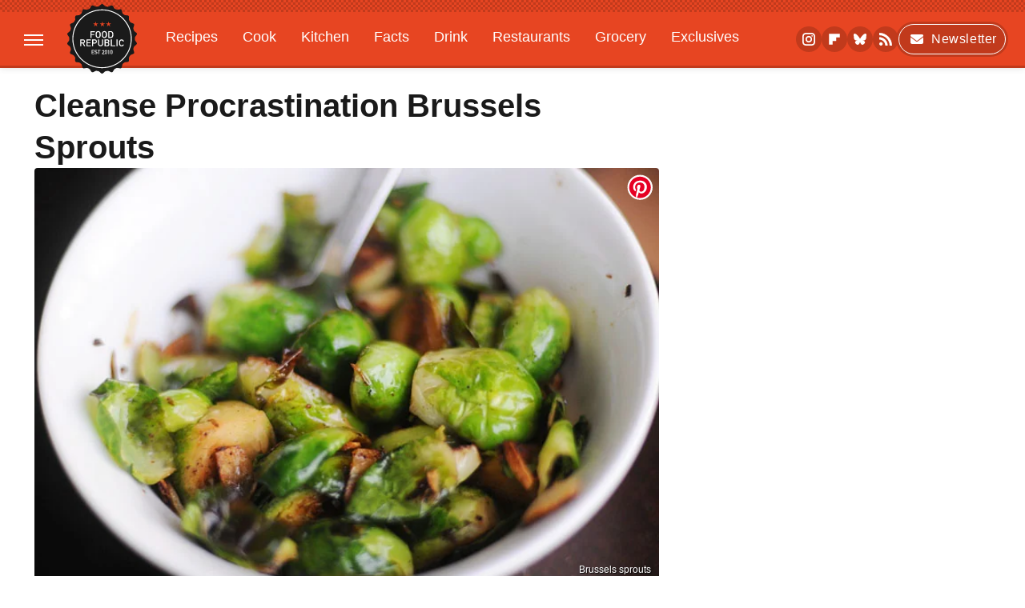

--- FILE ---
content_type: text/plain; charset=utf-8
request_url: https://ads.adthrive.com/http-api/cv2
body_size: 5358
content:
{"om":["00xbjwwl","04897otm","07qjzu81","0hly8ynw","0iyi1awv","0s298m4lr19","0sm4lr19","1","1011_302_56233468","1011_302_56233470","1011_302_56233474","1011_302_56233497","1011_302_56241522","1011_302_56273321","1011_302_56273331","1011_302_56273337","1011_302_56862480","1011_302_57035139","1011_302_57035160","102011_cr_239_423a19bfd07892a3a87fc9a5ffd5f515","102017_574172_ssl","1028_8728253","10310289136970_567405900","10310289136970_567405989","10ua7afe","110_584799581434975825","11142692","11509227","11769257","1185:1610326628","11896988","12010080","12010084","12010088","12174192","124843_10","124844_24","124848_8","124853_8","126xosdr","12850756","12gfb8kp","1611092","1891/84806","1891/84814","1g5heict","1h7yhpl7","201839500","202469197","206_547788","206_549410","2132:43435717","2132:43435725","2132:44848335","2132:45919811","2132:45935979","2132:45999652","2149:11769257","2179:578606630524081767","2249:650662457","2249:665741101","2249:674673691","2249:674673728","2249:691910064","2249:705239031","2307:0gpaphas","2307:4c9wb6f0","2307:5j2wfnhs","2307:66r1jy9h","2307:7uqs49qv","2307:88rv7n3t","2307:8dcdpkib","2307:8orkh93v","2307:8z17070k","2307:9aisslzz","2307:9nex8xyd","2307:9ofmoaig","2307:at2pj4cu","2307:cjlwanai","2307:f04zcoco","2307:gd373wr7","2307:gi7efte4","2307:gj0xdd62","2307:gsnlclo6","2307:hl6onnny","2307:hxxvnqg0","2307:ib54byn2","2307:iub967ae","2307:jzqxffb2","2307:kbsid360","2307:mfsmf6ch","2307:n8qy2gzk","2307:nwbpobii","2307:o5diuqyc","2307:o8icj9qr","2307:or0on6yk","2307:owpdp17p","2307:pj4s1p9u","2307:plth4l1a","2307:ppn03peq","2307:pvgx7ymi","2307:r8iau6rq","2307:s2ahu2ae","2307:s4s41bit","2307:szopg7lx","2307:tndjvjkm","2307:u4atmpu4","2307:v958nz4c","2307:wg6d64ah","2307:wxfnrapl","2307:wxzrfcvs","2307:x7xpgcfc","2307:xc88kxs9","2307:z6qg0sig","2307:zfaa9uvx","2307:zjn6yvkc","2307:zp0ia0an","2307:zsvdh1xi","23595974","23t9uf9c","2409_15064_70_85445193","2409_25495_176_CR52241421","2409_25495_176_CR52246439","24765488","25_4tgls8cg","25_8b5u826e","25_cfnass1q","25_g511rwow","25_sgaw7i5o","25_sqmqxvaf","25_ti0s3bz3","25_utberk8n","25_vfvpfnp8","25_yi6qlg3p","2662_200562_8166427","2662_200562_8168472","2662_200562_8168520","2676:85402277","2676:85690708","2676:86082699","2676:86082701","2676:86082782","2676:86082794","2676:86083000","2676:86083008","2676:86087985","2676:86698138","2676:86739704","2676:87046900","2676:87111875","2715_9888_262592","28933536","29414696","2974:8154407","2974:8168472","2fe57c84-903e-47e0-8054-35479b374b2e","2ud6yh0p","2whm7rx3","3018/cd2998e101b5f5d108a9d90e2bee2e18","308_125203_21","308_125204_13","33145655","33419360","33593946","33605181","33652172","34182009","34534189","34eys5wu","3636:6286606","3646_185414_T26335189","3658_104709_hl6onnny","3658_106750_nbbqie61","3658_134479_szopg7lx","3658_1406006_T26266017","3658_1406006_T26266020","3658_1406006_T26266040","3658_142885_T26442534","3658_15211_pqmap2ix","3658_15756_cjlwanai","3658_175625_ozjg3ycj","3658_193430_u9vfnfew","3658_203382_o8icj9qr","3658_22070_9aisslzz","3658_22070_eyprp485","3658_24589_T26477918","3658_252262_T26565232","3658_67113_g7oe6jgi","3658_68620_T26526141","3658_93957_T26479487","3702_139777_T26561386","381513943572","3822:24417995","39989240","39989249","3eygb4a4","3i90e99q","3k298p5kuh1","3kp5kuh1","3v5u0p3e","3x0i061s","409_216326","409_225976","409_227230","41206445","42231859","42231876","42604842","43919974","43919976","43919986","43a7ptxe","44023623","44629254","458901553568","45980824","47192068","47370256","47633464","481703827","48417837","485027845327","48877306","4941614","4947806","4aqwokyz","4c9wb6f0","4cp2j2b8","4etfwvf1","4fk9nxse","5126511943","514819301","52136743","52734146","5316_139700_3cdf5be4-408f-43d7-a14f-b5d558e7b1b2","5316_139700_44d12f53-720c-4d77-aa3f-2c657f68dcfa","5316_139700_4d1cd346-a76c-4afb-b622-5399a9f93e76","5316_139700_6aefc6d3-264a-439b-b013-75aa5c48e883","5316_139700_6c959581-703e-4900-a4be-657acf4c3182","5316_139700_72add4e5-77ac-450e-a737-601ca216e99a","5316_139700_76cc1210-8fb0-4395-b272-aa369e25ed01","5316_139700_b801ca60-9d5a-4262-8563-b7f8aef0484d","5316_139700_bd0b86af-29f5-418b-9bb4-3aa99ec783bd","5316_139700_cbda64c5-11d0-46f9-8941-2ca24d2911d8","5316_139700_e57da5d6-bc41-40d9-9688-87a11ae6ec85","5316_139700_fd97502e-2b85-4f6c-8c91-717ddf767abc","53v6aquw","547788","549410","5510:2whm7rx3","5510:5wde916w","5510:lqcu63ci","5510:m7oqeimq","5510:q855phcn","5510:wu5bm8g3","55763523","557_409_220139","557_409_220363","557_409_223589","557_409_228055","557_409_228085","559992","56124956","56341213","5636:12023784","5636:12023788","564549740","56635945","5826591541","588062576109","591536735774266318","593990134972947703","59664236","59664270","59873223","59873231","5azq6tsm","5g9x6tt0","5j2wfnhs","5l03u8j0","5wde916w","6026507537","6026599647","60638194","60966179","60f5a06w","61210719","61444664","61563729","618876699","618980679","619089559","61916211","61916229","61932920","61932933","62187798","6226527055","6226530649","6226563631","6226563661","624333042214","6250_66552_1135393414","6250_66552_1165892183","627506494","628013471","628013474","628015148","628086965","628153053","628153173","628222860","628223277","628360579","628360582","628444259","628444262","628444349","628444433","628444439","628456307","628456379","628456391","628622163","628622169","628622172","628622178","628622241","628622244","628622250","628683371","628687043","628687157","628687460","628687463","628803013","628841673","629007394","629009180","629167998","629168001","629168010","629168565","629171196","629171202","629573857","62980385","62981075","63037884","630928655","63093165","63189964","63220448","63224536","632270819","632284028","632426865","632526247","632542639","6326509215","6326509237","6365_61796_784880263591","6365_61796_785326944621","6365_61796_793380707033","636910768489","63barbg1","644877544","651637459","651637462","659216891404","659713728691","66m08xhz","673375558002","680597458938","683821359302","699227395","6ejtrnf9","6l5qanx0","6qh50f77","6wbm92qr","702397981","702423494","705115233","705115332","705115442","705115523","705127202","708727053","717200291676","720334099112","720334099872","7354_229128_86905970","74243_74_18482789","74243_74_18482790","74243_74_18482791","74243_74_18482792","77298gj3an4","77gj3an4","78827824","795411476346","795525992576","7969_149355_43422062","7969_149355_44848335","7969_149355_45195379","7969_149355_45935979","7ort8nmm","8152859","8152879","8160967","8193073","8193076","8193078","86082706","86509229","8831024240_564549740","8b5u826e","8becnbf0","8doidghg","8orkh93v","8ugy5vhx","8ul426rx","8vksyva6","8w4klwi4","9057/0328842c8f1d017570ede5c97267f40d","9057/0da634e56b4dee1eb149a27fcef83898","9057/211d1f0fa71d1a58cabee51f2180e38f","9242758","93_ozjg3ycj","9598847","97_8152859","97_8152879","97_8193073","9925w9vu","9a05ba58","9aisslzz","9d5f8vic","9d8zkh1h","9nex8xyd","9ttmw0rw","9uv8wyk4","UVTSxpXK5RI","a2298uqytjp","a3fs8a8c","a3ts2hcp","alhocaus","axw5pt53","b3dfwyv7","b4fc2141","b5idbd4d","b90cwbcd","bd5xg6f6","bmp4lbzm","bpecuyjx","bpwmigtk","bwthmrr1","by298qkk79m","byqkk79m","c0mw623r","c1hsjx06","cjlwanai","ckmb4c3j","clca5z2o","cp5md72y","cr-1oplzoysu9vd","cr-2fk8jsdlubwe","cr-5ov3ku6tuatj","cr-8itw2d8r87rgv2","cr-98txxk5qubxf","cr-9muaavbiu9vd","cr-aawz2m6pubwj","cr-cho5tqv9ubwe","cr-dgoj26rbuatj","cr-gego302iu9vd","cr-j4fdgk8buatj","cr-j5th5i2rubwe","cr-n6ts81bdubwe","cr-r5fqbsaru9vd","cr-r5fqbsarubwe","cr-s6oqhlusubwe","cr-wvy9pnlnuatj","csa082xz","ct0wxkj7","d7jlfyzd","ddr52z0n","dft15s69","e1qdkqyh","e2c76his","efvt03on","er298dsqbfc","erdsqbfc","ey8vsnzk","f04zcoco","f0u03q6w","fb1kd5h9","fjzzyur4","fmbxvfw0","fpbj0p83","ftc00m9l","g7298oe6jgi","g72svoph","g7oe6jgi","gbwct10b","gi7efte4","gj0xdd62","gsmex0yb","hcbr5cj6","heyp82hb","hffavbt7","hgrz3ggo","hhfvml3d","hu17lm1b","hueqprai","i2aglcoy","i90isgt0","iaqttatc","ib29854byn2","ib54byn2","iifutzct","ivelboni","iwc7djbc","j1xlxeqb","jaewo2n1","jkx1zd5l","jzqxffb2","k0zxl8v3","kewggb2d","kk5768bd","ksrdc5dk","ktdcyqzy","lc1wx7d6","ld4s8rgs","le298b6igu0","leb6igu0","lv9r1zs2","m6ced65q","m7oqeimq","ma50mzht","mkzzyvlu","muvxy961","n8298qy2gzk","n8w0plts","nbbqie61","niaytq9d","nnkhm999","nnx7xbb1","nwbpobii","nx0p7cuj","o15rnfuc","o5diuqyc","o8icj9qr","o9a2iujw","of8dd9pr","ofoon6ir","oj70mowv","op9gtamy","ouycdkmq","owg2zchv","oz31jrd0","ozjg3ycj","p28f3jtb","pfshhvkw","pl298th4l1a","plth4l1a","pm9dmfkk","ppn03peq","prcz3msg","pz8lwofu","q855phcn","q9frjgsw","qlhur51f","qp9gc5fs","qqvgscdx","qt09ii59","qx298169s69","r1298vz35ov","r1vz35ov","riaslz7g","ru42zlpb","rxj4b6nw","s0mrb2er","s2298ahu2ae","s2ahu2ae","s4s41bit","sbkk6qvv","sd298eo60cf","sflyeogy","sj78qu8s","sl57pdtd","sqmqxvaf","ssnofwh5","t2dlmwva","ti0s3bz3","tlbbqljf","tqkwe7qg","u2x4z0j8","u4atmpu4","u9298vfnfew","u9ardq0d","u9vfnfew","uNt3VGu95GY","ui298s65v79","uis65v79","ut42112berk8n","uykfdhoc","v929858nz4c","vdcb5d4i","ven7pu1c","vkujcuwp","vuz7vnfn","vwg10e52","weipc92n","wix9gxm5","wk8exctl","wmvnyrcb","wu5bm8g3","wx298zrfcvs","wxbau47f","wxfnrapl","x0ybtbv9","xc29888kxs9","xc88kxs9","xnx5isri","xtxa8s2d","xwhet1qh","y1n5jppo","yass8yy7","yi6qlg3p","ytuambqc","z6uhig3e","zaiy3lqy","zby700y5","zfexqyi5","zj298n6yvkc","zpm9ltrh","zqr5evgv","zs3aw5p8","zsvdh1xi","zv298fjb0vm","zvfjb0vm","zw6jpag6","2343608","2343609","2343612","2343613","2344374","2344375","2344386","5700:672549180","5700:672552173","638791959","638794438","643846157","672549180","672552173","707249248","7942757","7967351","7979132","7979135","cr-e9x05e8u27sm0","cr-e9x05e8u27uiu","cr-e9x05e8u27vix","cr-e9x05e8u27vjv","cr-e9x05h3s17sm0","cr-e9x05h3s17uiu","cr-e9x05h3s17vix","cr-e9x05h3s17vjv","cr-eas10j0u07sm0","cr-eas10j0u07uiu","cr-eas10j0u07vix","cr-edry0m0xt7sm0","cr-f6wv0m1t17sm0","cr-f6wv0m1t17uiu","f9cpze7e","nodohvfi","qnqfz5kx","t8wl12j1"],"pmp":[],"adomains":["123notices.com","1md.org","about.bugmd.com","acelauncher.com","adameve.com","akusoli.com","allyspin.com","arthrozene.com","askanexpertonline.com","atomapplications.com","bassbet.com","betsson.gr","biz-zone.co","bizreach.jp","braverx.com","bubbleroom.se","bugmd.com","buydrcleanspray.com","buysplashcleaner.com","byrna.com","capitaloneshopping.com","clarifion.com","combatironapparel.com","controlcase.com","convertwithwave.com","cotosen.com","countingmypennies.com","couponthatworks.com","cratedb.com","croisieurope.be","cs.money","dallasnews.com","definition.org","derila-ergo.com","dhgate.com","dhs.gov","displate.com","dothisforliver.com","easyprint.app","easyrecipefinder.co","easyview.app","ebook1g.peptidesciences.com","fabpop.net","familynow.club","filejomkt.run","fla-keys.com","folkaly.com","g123.jp","gameswaka.com","getbugmd.com","getconsumerchoice.com","getcubbie.com","gowavebrowser.co","gowdr.com","gransino.com","gratefulfinance.com","grosvenorcasinos.com","guard.io","hashtagchatter.com","hero-wars.com","holts.com","instantbuzz.net","investmentguru.com","itsmanual.com","jackpotcitycasino.com","justanswer.com","justanswer.es","la-date.com","lightinthebox.com","liverhealthformula.com","liverrenew.com","local.com","lovehoney.com","lowerjointpain.com","lulutox.com","lumoslearning.com","lymphsystemsupport.com","manuals-help.com","manualsdirectory.org","meccabingo.com","medimops.de","mensdrivingforce.com","millioner.com","miniretornaveis.com","mobiplus.me","mxplayer.in","myiq.com","nailfungus.ca","national-lottery.co.uk","naturalhealthreports.net","nbliver360.com","nervepaindiscovery.com","nikke-global.com","nordicspirit.co.uk","nuubu.com","onlinemanualspdf.co","original-play.com","outliermodel.com","paperela.com","paradisestays.site","parasiterelief.com","parasitesnomore.com","peta.org","photoshelter.com","plannedparenthood.org","playvod-za.com","printeasilyapp.com","printwithwave.com","profitor.com","prostaluxformula.com","quicklearnx.com","quickrecipehub.com","rakuten-sec.co.jp","rangeusa.com","refinancegold.com","robocat.com","royalcaribbean.com","saba.com.mx","shift.com","simple.life","spinbara.com","systeme.io","taboola.com","tackenberg.de","temu.com","tenfactorialrocks.com","theoceanac.com","topaipick.com","totaladblock.com","twinkl.com","usconcealedcarry.com","vagisil.com","vegashero.com","vegogarden.com","veryfast.io","viewmanuals.com","viewrecipe.net","viewtemplates.com","votervoice.net","vuse.com","wavebrowser.co","wavebrowserpro.com","weareplannedparenthood.org","winred.com","xiaflex.com","yourchamilia.com"]}